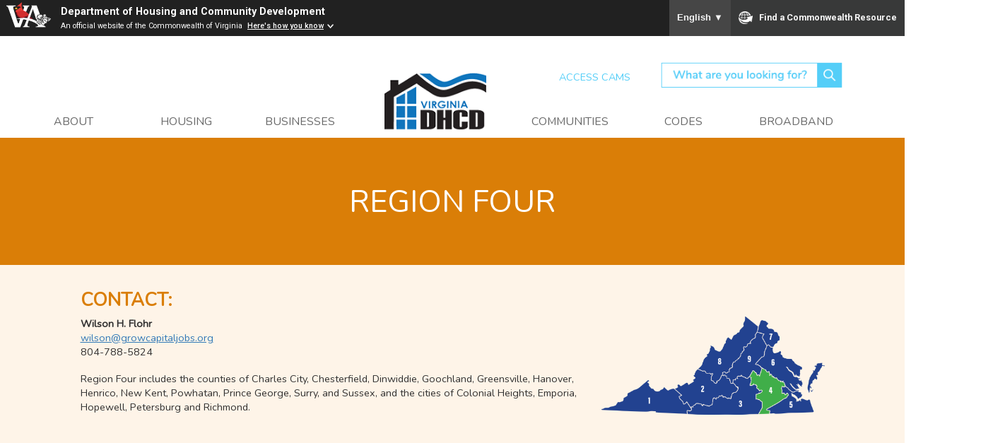

--- FILE ---
content_type: text/html; charset=UTF-8
request_url: https://www.dhcd.virginia.gov/index.php/region-four
body_size: 7972
content:
<!DOCTYPE html>
<html  lang="en" dir="ltr" prefix="content: http://purl.org/rss/1.0/modules/content/  dc: http://purl.org/dc/terms/  foaf: http://xmlns.com/foaf/0.1/  og: http://ogp.me/ns#  rdfs: http://www.w3.org/2000/01/rdf-schema#  schema: http://schema.org/  sioc: http://rdfs.org/sioc/ns#  sioct: http://rdfs.org/sioc/types#  skos: http://www.w3.org/2004/02/skos/core#  xsd: http://www.w3.org/2001/XMLSchema# ">
  <head>
    <meta charset="utf-8" />
<meta name="description" content="Virginia DHCD - GO VIRGINIA REGION FOUR" />
<meta name="keywords" content="" />
<meta name="MobileOptimized" content="width" />
<meta name="HandheldFriendly" content="true" />
<meta name="viewport" content="width=device-width, initial-scale=1.0" />
<link rel="icon" href="/themes/bootstrap-8.x-3.0-rc2/bootstrap/favicon.ico" type="image/vnd.microsoft.icon" />
<link rel="canonical" href="http://www.dhcd.virginia.gov/index.php/region-four" />
<link rel="shortlink" href="http://www.dhcd.virginia.gov/index.php/node/626" />

    <title>Region Four | DHCD</title>
	<meta name="viewport" content="width=device-width, initial-scale=1.0">
	
	<link rel="stylesheet" media="all" href="/sites/default/files/css/css_S0qYv1fRkbtXw61Z5024iGPJE5Vh18aLg9OcSJtlY5w.css" />
<link rel="stylesheet" media="all" href="/sites/default/files/css/css_d9TeZWi0UeY2zadMEeMOmy0zzS-pdZkNjB0QPXsXaH0.css" />

    
	<script type="application/json" data-drupal-selector="drupal-settings-json">{"path":{"baseUrl":"\/index.php\/","scriptPath":null,"pathPrefix":"","currentPath":"node\/626","currentPathIsAdmin":false,"isFront":false,"currentLanguage":"en"},"pluralDelimiter":"\u0003","suppressDeprecationErrors":true,"data":{"extlink":{"extTarget":true,"extTargetNoOverride":false,"extNofollow":true,"extNoreferrer":false,"extFollowNoOverride":false,"extClass":"0","extLabel":"(link is external)","extImgClass":false,"extSubdomains":true,"extExclude":"","extInclude":".*\\.pdf","extCssExclude":"","extCssExplicit":"","extAlert":false,"extAlertText":"This link will take you to an external web site. We are not responsible for their content.","mailtoClass":"0","mailtoLabel":"(link sends email)","extUseFontAwesome":false,"extIconPlacement":"append","extFaLinkClasses":"fa fa-external-link","extFaMailtoClasses":"fa fa-envelope-o","whitelistedDomains":null}},"bootstrap":{"forms_has_error_value_toggle":1,"modal_animation":1,"modal_backdrop":"true","modal_focus_input":1,"modal_keyboard":1,"modal_select_text":1,"modal_show":1,"modal_size":"","popover_enabled":1,"popover_animation":1,"popover_auto_close":1,"popover_container":"body","popover_content":"","popover_delay":"0","popover_html":0,"popover_placement":"right","popover_selector":"","popover_title":"","popover_trigger":"click","tooltip_enabled":1,"tooltip_animation":1,"tooltip_container":"body","tooltip_delay":"0","tooltip_html":0,"tooltip_placement":"auto left","tooltip_selector":"","tooltip_trigger":"hover"},"hideLink":true,"isLatestVersionOfPage":true,"latestNodeHref":"\/index.php\/region-four","user":{"uid":0,"permissionsHash":"31c72fd648f015c0577192dd44a4e29c1750b8d8686e6fa6474e6107c29f766c"}}</script>
<script src="/sites/default/files/js/js_lKFvjzcVNZLxKcQsOfA_15LBTWnO427fxX-r5tM1kBU.js"></script>

	
	<meta name="facebook-domain-verification" content="c34ulovorvf25dlc0lekymvzjdhqv1" /> 
	
	<link href="//fonts.googleapis.com/css?family=Nunito" rel="stylesheet">
	
	<script src="https://www.developer.virginia.gov/media/developer/resources/branding-bar/brandingbar.js" data-item="va_aabrandingbar" data-aaname="Department of Housing and Community Development" data-aatheme="aatheme-black" data-aaPlacement-id="commonwealthbanner" data-aaAnchorTag="https://www.dhcd.virginia.gov/commonwealthbanner" data-aatranslate="true" defer="" ></script>

  </head>
  <body  class="path-node page-node-type-page has-glyphicons ffx_subpagewidth"  >

    <a href="#main-content" class="visually-hidden focusable skip-link" alt="Skip to main content">
      Skip to main content
    </a>
	<div id="printlogo" style="display:none;visibility:collapse;">
		<img src="/themes/bootstrap-8.x-3.0-rc2/bootstrap/css/images/dhcd_logo.png" alt="DHCD">
	</div>
    
      <div class="dialog-off-canvas-main-canvas" data-off-canvas-main-canvas>
    













      
	<div class="jumbotron-header ">
  <div id="commonwealthbanner"></div>
	<div id="countyalert" class="countyalertsection" style="display:none">
	</div>

   
	<div class="container">
    <header class="navbar navbar-inverse" id="navbar" role="banner">
      <div class="navbar-header">
		  <div id="logo" class="logo">
				<a href="/">
					<img style="" class="middle" src="/themes/bootstrap-8.x-3.0-rc2/bootstrap/css/images/dhcd_logo.png" alt="Virginia Department of Housing and Community Development (DHCD)">
				</a>
			</div>
	
        
        		  
		  <button type="button" class="navbar-toggle collapsed" data-toggle="collapse" data-target=".navbar-collapse" >
		
		<span class="icon-x"></span>
		<span class="icon-bars">
			<span class="icon-bar"></span>
			<span class="icon-bar"></span>
			<span class="icon-bar"></span>
		</span>
		<span class="">menu</span>
		
		</button>
		<div class="search">
	  

	  
	 <!-- <a aria-label="home" href="#" id="search-dropdown-mobile" class="dropdown-toggle" data-toggle="dropdown" role="button" aria-haspopup="true" aria-expanded="false"> 
	  	  <span class="icon-white"><i class="fas fa-search fa-2x" aria-hidden="true"></i></span>
		  <span class="visuallyhidden">home</span>
	  </a>
	  -->
            <ul class="dropdown-menu mega-dropdown-menu">
				<li class="dropdown1 col-sm-12">
					<div class="searchrow">
						<div class="searchtext">Search DHCD</div>
						<div class="col-xs-12 no-padding-right">
								<gcse:searchbox-only resultsUrl="/results"></gcse:searchbox-only>							
						
						</div>
						
					</div>
				</li>
            </ul>
	  </div>
      </div>

              <div class="navbar-collapse collapse">
		
	  




        		<div class="header container">
			<div class="topmenu">
				<div class="internal_menu">
						


            <ul class="menu nav">
        	  	  
	
			  
              <li class="expanded dropdown keep-open" aria-label="Access CAMS">
			<a href="https://dmz1.dhcd.virginia.gov/camsportal/Login.aspx" class="submenu-link" >Access CAMS</a>
                  </li>
        </ul>
  



				</div>
					<div class="searchbox">
		<button id="opener-4" type="button" class="btn btn-info btn-lg" style="background:url('/themes/bootstrap-8.x-3.0-rc2/bootstrap/css/images/nav_search_button.png')">
		</button>
	</div>

			</div>
			<ul class="nav navbar-nav " class="delete">

						
										
				  			<li class="dropdown mega-dropdown" >
				<a href="/index.php/about" title="About DHCD" class="level1"><span class="underline">About</span></a>
			</li>
		    				
										
				  			<li class="dropdown mega-dropdown" >
				<a href="/index.php/housing" title="Housing" class="level1"><span class="underline">Housing</span></a>
			</li>
		    				
										
				  			<li class="dropdown mega-dropdown" >
				<a href="/index.php/businesses" title="Businesses" class="level1"><span class="underline">Businesses</span></a>
			</li>
		    				
										
				  				<li class="dropdown mega-dropdown dhcdlogo">
					<div class="dhcdlogo"><a href="/"><img style="" class="middle" src="/themes/bootstrap-8.x-3.0-rc2/bootstrap/css/images/dhcd_logo.png" alt="Virginia Department of Housing and Community Development (DHCD)"></a>
					</div>
				</li>
		  			<li class="dropdown mega-dropdown" >
				<a href="/index.php/communities" title="communities" class="level1"><span class="underline">Communities</span></a>
			</li>
		    				
										
				  			<li class="dropdown mega-dropdown" >
				<a href="/index.php/codes" title="Codes" class="level1"><span class="underline">Codes</span></a>
			</li>
		    				
										
				  			<li class="dropdown mega-dropdown" >
				<a href="/index.php/broadband" title="Broadband" class="level1"><span class="underline">Broadband</span></a>
			</li>
		    	
				
		</div>
        















        </div>
    </header>
	</div>
	
    </div>
	
   
 
<script type="text/javascript">
	jQuery(function($) {
		$( document ).ready(function() {
			var globalAlertFeed = "/include/feed/globalalert?_format=json";
			
			var jqxgl = $.getJSON( globalAlertFeed, function() {
			});
			
			jqxgl.done(function(data) {
				if ((typeof(data) !== 'undefined')
				&& (typeof(data[0]) !== 'undefined')) {
				
					var html = "";
					$.each( data, function( d ) {
				

				

					
						var title = data[d].title;	
						var severity = data[d].field_ffx_severity;	
						var direct_link = data[d].field_direct_link;
						var content = data[d].body;
						
						if (direct_link!="") {
							title=direct_link;
						}
						
						if (severity) {
							severity = severity.toLowerCase(); 
						}
						
						
						$(document.body).addClass('navalertoffset');
						$(document.body).addClass('navalertdept');
						
						if (severity=="high") {
							var thisDiv = "<div class='alert_icon alert_" + severity + "'><div class='inner'>" + content + "</div></div>";
							html = thisDiv + html;
						} else {
							html += "<div class='alert_icon alert_" + severity + "'>" + title + "</div>";
						}
					});
					$('#countyalert').html(html);
					$('#countyalert').show();
				}
			});
			
	
		});
		
		
		
		
		
	});
</script>
<div id="pagecontent" class="pagecontent ">


	
	
	
			
		
			<div class="jumbotron-lightgrey">
			<div class="container">
				<div class="row">
					<div class="row">
																			<div class="col-md-12"><h3>Region Four</h3></div>
																			<div class="col-md-12">
							
						</div>      
					</div>
				</div>
			</div>
		</div>
								<div class="programcontact">
				<div class="container">
					<h1>Contact:</h1>
						<div class="left">
					
																													
																																							
								
								<div class="user">
									<div class="name">
										Wilson H. Flohr
									</div>
																			<div class="email">
											<a href="mailto:wilson@growcapitaljobs.org">wilson@growcapitaljobs.org</a>
										</div>
																		
																			<div class="phone">
											804-788-5824
										</div>
																	</div>
													
						
							<div class="content">
								<p class="MsoNormal">Region Four includes the counties of Charles City, Chesterfield, Dinwiddie, Goochland, Greensville, Hanover, Henrico, New Kent, Powhatan, Prince George, Surry, and Sussex, and the cities of Colonial Heights, Emporia, Hopewell, Petersburg and Richmond.</p>

							</div>
						</div>
						
						<div class="right">
															<img src="/sites/default/files/gova-region-4-map.png">
													</div>

				</div>
			</div>
				
  
	
	  
	  

		<div class="container">
			<div class="row">
			  
				  
				
				 
					
					  
					
					<div class="col-md-12">
						<div class="department-detail-rightcolumn">
						
												
							<div class="row">   
																		  								  
									  <section class="col-sm-8">
										  <a id="main-content" alt="Main content"></a>
										  											
																						
																						
																								
																				
											
	  <div class="region region-content">
    <div data-drupal-messages-fallback class="hidden"></div>


<article data-history-node-id="626" role="article" about="/index.php/region-four" class="page full clearfix">
	
		
	
	  
	<div class="content">
		
            <div class="field field--name-body field--type-text-with-summary field--label-hidden field--item"><h2>REGION FOUR SNAPSHOT</h2>

<p><strong>Population</strong>: 1,325,886    </p>

<p><strong>Average Annual Wage:</strong> $64,411</p>

<p><strong>Targeted Industries: </strong></p>

<p>Advanced Manufacturing and Advanced Materials</p>

<p>Information technology</p>

<p>Transportation &amp; Logistics</p>

<p>Bioscience </p>

<p><a href="https://growcapitaljobs.org/about/" rel=" noopener" target="_blank">Click here to learn more about Region 4</a></p>
</div>
      
	</div>
</article>


	
	
  </div>


		
	

									  
									  </section>
									  
																		  <div class="col-sm-4 detailboxes_vertical">
												
	<div class="detail_boxes">
	
		<div class="detail_box expandable">
			<div class="header eligibility">
				<span class="image"></span><span class="text">Support Organization</span>
			</div>
			<div class="content" name="bxEligibility">
				
            <div class="field field--name-field-eligibility field--type-text-long field--label-hidden field--item"><p>Grow Capital Jobs</p>

<p><em>Led by Wilson Flohr</em></p>

<p><a href="http://www.growcapitaljobs.org" title="Growth Capital Jobs">http://www.growcapitaljobs.org</a></p>
</div>
      
				
			</div>
			 <div class="readmore">
				<i class="fas fa-chevron-double-down"></i>
			</div>
		</div>
		<div class="detail_box expandable">
			<div class="header resources">
				<span class="image"></span><span class="text">Regional Council Members</span>
			</div>
			<div class="content" name="bxResources">
				
            <div class="field field--name-field-resources-content field--type-text-long field--label-hidden field--item"><p>Brian Anderson</p>

<p>Dr. Joseph Casey</p>

<p>John W. "Will" Clements</p>

<p>Elizabeth Creamer</p>

<p>Kathryn "Katie" Fessler</p>

<p>Moses W. Foster, Jr | Vice Chair</p>

<p>William H. Goodwin, Jr.</p>

<p>Todd P. Haymore | Chair</p>

<p>Mark J. Hourigan</p>

<p>Rob Locke</p>

<p>John A. Luke, Jr.</p>

<p>Dr. Mark E. Moore</p>

<p>Dr. Paula Pando</p>

<p>Chuck Pollard</p>

<p>Dr. Ted Raspiller</p>

<p>Dr. Michael Rao</p>

<p>Martha Shickle</p>

<p>Natalie Slate</p>

<p>Monica Smith-Callahan</p>

<p>Lorin S. Sodell</p>

<p>Paul Tuck</p>

<p>Charles D. Wilson</p>
</div>
      
				
			</div>
			 <div class="readmore">
				<i class="fas fa-chevron-double-down"></i>
			</div>
		</div>
		<div class="detail_box expandable">
			<div class="header helpful">
				<span class="image"></span><span class="text">Resources</span>
			</div>
			<div class="content" name="bxHelpful">
				
            <div class="field field--name-field-helpfullinks-content field--type-text-long field--label-hidden field--item"><p><a href="/sites/default/files/DocX/gova/region-four/fy23-region4-annualreport.pdf" rel=" noopener" target="_blank">Region 4 Annual Report - FY 2023</a></p>

<p><a href="/sites/default/files/Docx/gova/region-four/fy22-region4-annual-report.pdf">Region 4 Annual Report - FY 2022</a></p>

<p><a href="https://growcapitaljobs.org/apply/" rel=" noopener" target="_blank">Application Materials</a></p>

<p><a href="/sites/default/files/Docx/gova/region-four/region-4-bylaws.pdf" title="Bylaws">Council Bylaws</a><br /><br /><a href="/sites/default/files/Docx/gova/region-four/r4-growthplan-2021.pdf" target="_blank">Growth and Diversification Plan (2021)</a></p>

<p><a href="/sites/default/files/DocX/gova/region-four/r4-growthplan-2023.pdf" rel=" noopener" target="_blank">Growth and Diversification Plan (2023)</a><br />
 </p>
</div>
      
				
			</div>
			 <div class="readmore">
				<i class="fas fa-chevron-double-down"></i>
			</div>
		</div>
	</div>
	

									  </div>
																	</div>
								
							</div>
						</div>
					 
					</div>
			  
	
			</div>
	</div>


			<div class="regular-subpage-footer-view">
			<div class="jumbotron-footer">
				<div class="container">
					<div class="row">
						<div class="row-fluid">
						
							
							<div class="col-xs-2 footercontainer">
									
									
            <div class="field field--name-field-address-column field--type-text-long field--label-hidden field--item"><p><strong>Contact Us</strong></p>

<p>600 East Main Street, Suite 300<br />
Richmond, VA 23219</p>

<p><a href="tel:8043717000">804 371 7000</a> </p>
</div>
      				
								 		
							</div>
							<div class="col-xs-8 footercontainer centercolumn">
									
									
            <div class="field field--name-field-mission-column field--type-text-long field--label-hidden field--item"><p><img alt="footer_logo.png" height="77" src="/sites/default/files/Test%20Photos/footer_logo.png" width="489" /></p>
</div>
      				
								 	
							</div>
			
				
														<div class="col-xs-2 footercontainer">
								<div class="accordion"><a href="https://dmz1.dhcd.virginia.gov/camsportal/Login.aspx">Access CAMS</a></div>
									<div class="panel">
																																				<p><a href="/foia">FOIA </a> </p>
																									<p><a href="/sites/default/files/Docx/org-chart/dhcd-organizational-chart.pdf">Organizational Chart</a> </p>
																									<p><a href="/sites/default/files/Docx/audit-policy/dhcd-financial-statement-audit-policy-2019.pdf">Audit Policy</a> </p>
																									<p><a href="/sites/default/files/DocX/policies/internet-privacy-policy-statement.pdf">Privacy Policy</a> </p>
																									<p><a href="https://lp.constantcontactpages.com/su/dLLio4v/dhcdnews">Sign up for DHCD updates</a> </p>
																									<p><a href="/contact-us">Contact Us</a> </p>
																							 
									</div>
							</div>
													</div>
					</div>
					
					<div class="row">
					
						<div class="footer-row">
							<div class="col-sm-3 footercontainer">
														
												
									<div class="social-media-icon-dept"><a href="https://www.facebook.com/vadhcd" target="_blank"><i class="fab fa-facebook fa-2x" aria-hidden="true"></i></a></div>
																																		<div class="social-media-icon-dept"><a href="https://twitter.com/@vadhcd" target="_blank"><i class="fab fa-x-twitter fa-2x" aria-hidden="true"></i></a></div>
																																			
										<div class="social-media-icon-dept"><a href="https://www.youtube.com/user/virginiadhcd" target="_blank"><i class="fab fa-youtube fa-2x" aria-hidden="true"></i></a></div>
																											
									<div class="social-media-icon-dept"><a href="https://www.flickr.com/photos/99359430@N03" target="_blank"><i class="fab fa-flickr fa-2x" aria-hidden="true"></i></a></div>
																
																			
									<div class="social-media-icon-dept"><a href="https://www.linkedin.com/company/virginia-department-of-housing-and-community-development" target="_blank"><i class="fab fa-linkedin fa-2x" aria-hidden="true"></i></a></div>
															</div>
						</div>
						<div class="row-fluid col-sm-6 centercolumn">
								
								
            <div class="field field--name-field-copyright field--type-string field--label-hidden field--item">© Virginia Department of Housing and Community Development</div>
      				
							 
						</div>
						<div class="footer-row">
							<div class="col-sm-3 footercontainer equalhousing">
								<img src="/themes/bootstrap-8.x-3.0-rc2/bootstrap/css/images/footer_equalhousingopp.png" >
							</div>
						</div>
					</div>
					<!-- /container --> 
				</div>
			</div>
			<!-- /Footer Section --> 
		</div>
	
		
<script>
var acc = document.getElementsByClassName("accordion");
var i;

function accordion_toggle()
{
    this.classList.toggle("active");
    var panel = this.nextElementSibling;
	  if (panel.style.maxHeight){
  	  panel.style.maxHeight = null;
    } else {
  	  panel.style.maxHeight = panel.scrollHeight + 'px';
    } 
}

for (i = 0; i < acc.length; i++) {
  acc[i].onclick = function() {
	accordion_toggle();
  }
  acc[i].onkeypress = function (event) {
    if (event.which == 13 || event.keyCode == 13) {
		accordion_toggle();
	}
  }
}
</script> 






  </div>

    
	
<div id="mdlSearch" class="modal" role="dialog">
  <div class="modal-dialog">
	<div class="modal-content">
	  
	  <div class="modal-body">
		<form action="/search/inline-results?keys=" class="" target="searchresults">
			
			<input data-drupal-selector="edit-keys" class="form-search form-control" placeholder="Enter your keywords" type="search" id="edit-keys" name="keys" size="30" maxlength="255" title="Enter the terms you wish to search for." data-toggle="tooltip" tabindex="-1">
			<button type="submit" name="op" value="Search" class="button js-form-submit form-submit btn-primary btn icon-only" tabindex="-1"><span class="fas fa-search" aria-hidden="true"></span></button>
			
			<button type="button" class="close" data-dismiss="modal" aria-label="Close">
			  <span aria-hidden="true"> &times; </span>
			</button>
		
		</form>

		<iframe name="searchresults" id="searchresults"></iframe>
		
	  </div>
	   <div class="modal-footer">
	   </div>
	</div>
  </div>
</div>
<!-- Global site tag (gtag.js) - Google Analytics -->
<script async src="https://www.googletagmanager.com/gtag/js?id=UA-154978664-1"></script>
<script>
  window.dataLayer = window.dataLayer || [];
  function gtag(){dataLayer.push(arguments);}
  gtag('js', new Date());

  gtag('config', 'UA-154978664-1');
</script>

  </body>
</html>
